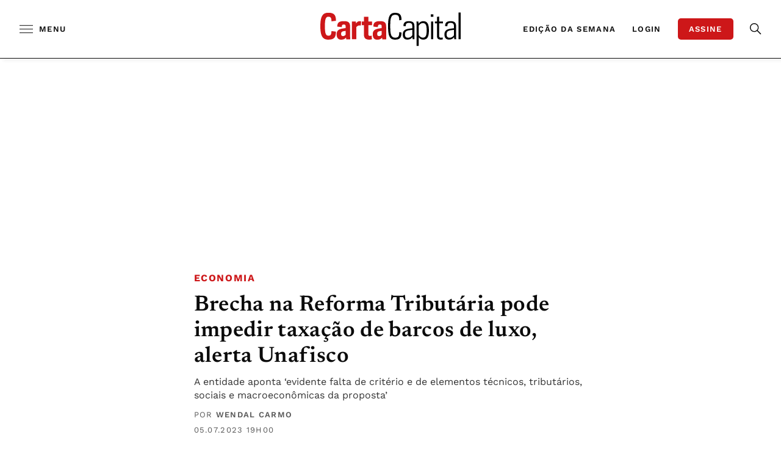

--- FILE ---
content_type: text/html;charset=utf-8
request_url: https://pageview-notify.rdstation.com.br/send
body_size: -75
content:
b727af47-740d-48ce-a011-d192fb7baf0e